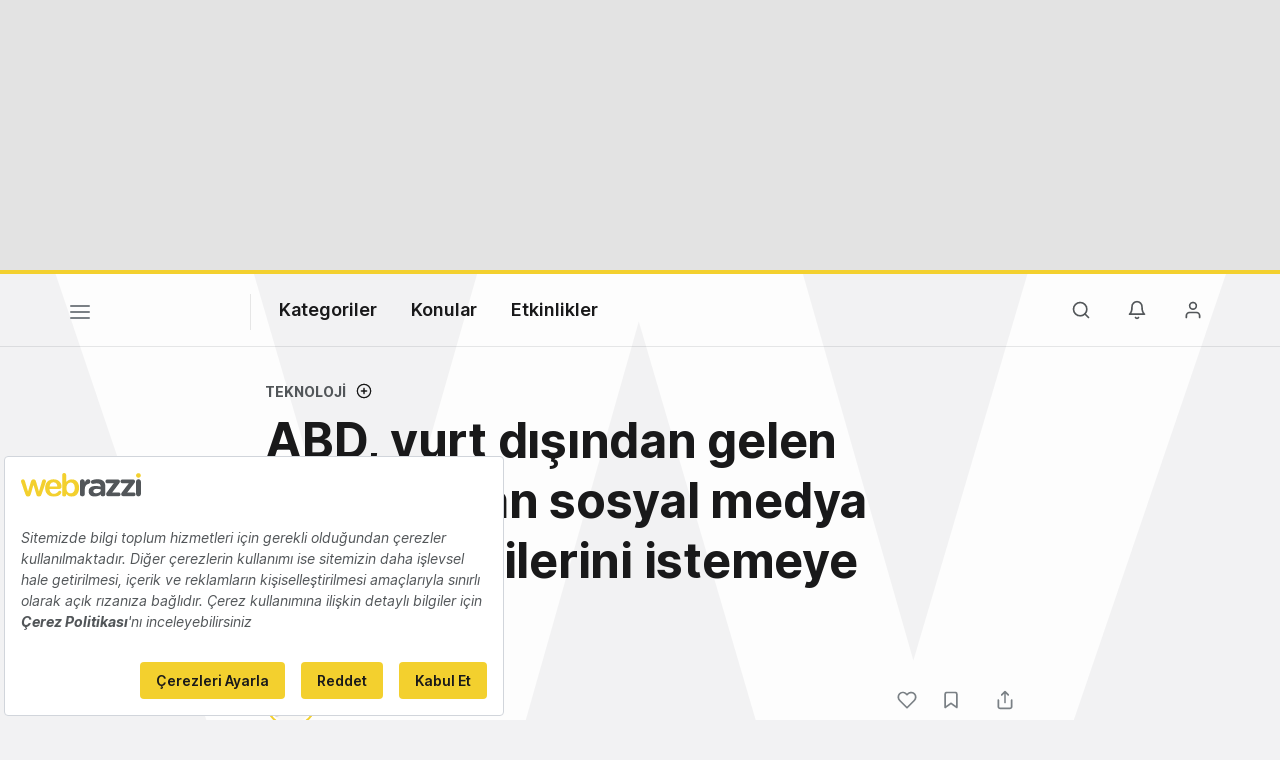

--- FILE ---
content_type: text/html; charset=utf-8
request_url: https://www.google.com/recaptcha/api2/aframe
body_size: 269
content:
<!DOCTYPE HTML><html><head><meta http-equiv="content-type" content="text/html; charset=UTF-8"></head><body><script nonce="ClZ32bMUWGHmA0CIF3HXbQ">/** Anti-fraud and anti-abuse applications only. See google.com/recaptcha */ try{var clients={'sodar':'https://pagead2.googlesyndication.com/pagead/sodar?'};window.addEventListener("message",function(a){try{if(a.source===window.parent){var b=JSON.parse(a.data);var c=clients[b['id']];if(c){var d=document.createElement('img');d.src=c+b['params']+'&rc='+(localStorage.getItem("rc::a")?sessionStorage.getItem("rc::b"):"");window.document.body.appendChild(d);sessionStorage.setItem("rc::e",parseInt(sessionStorage.getItem("rc::e")||0)+1);localStorage.setItem("rc::h",'1769812042167');}}}catch(b){}});window.parent.postMessage("_grecaptcha_ready", "*");}catch(b){}</script></body></html>

--- FILE ---
content_type: text/plain; charset=utf-8
request_url: https://events.getsitectrl.com/api/v1/events
body_size: 559
content:
{"id":"67044127d174c304","user_id":"67044127d17d06cb","time":1769812041541,"token":"1769812041.93fa30065885fde51e0b9c0d8a9c5c87.da7fbb121289437d5fb7023bc78bc5c6","geo":{"ip":"18.216.196.219","geopath":"147015:147763:220321:","geoname_id":4509177,"longitude":-83.0061,"latitude":39.9625,"postal_code":"43215","city":"Columbus","region":"Ohio","state_code":"OH","country":"United States","country_code":"US","timezone":"America/New_York"},"ua":{"platform":"Desktop","os":"Mac OS","os_family":"Mac OS X","os_version":"10.15.7","browser":"Other","browser_family":"ClaudeBot","browser_version":"1.0","device":"Spider","device_brand":"Spider","device_model":"Desktop"},"utm":{}}